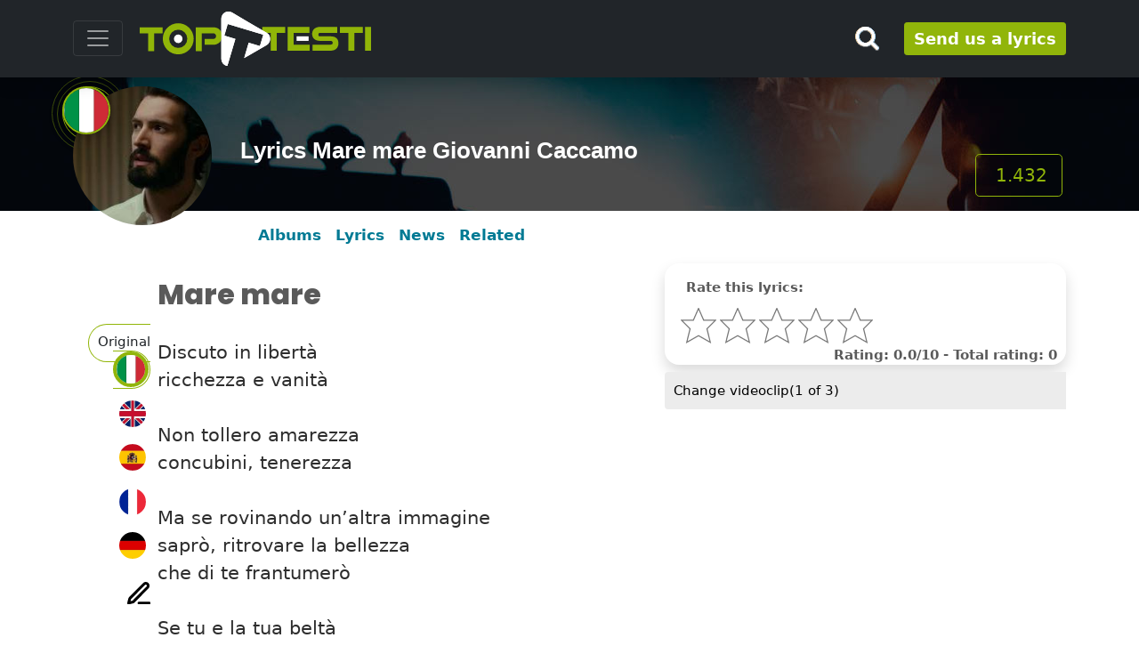

--- FILE ---
content_type: text/html;charset=UTF-8
request_url: https://www.toptesti.com/text_mare_mare_giovanni_caccamo_930887
body_size: 14856
content:
  






       
      
<!doctype html>          

<html lang="en">
<head>                



 
<meta http-equiv="Content-Type" content="text/html; charset=UTF-8">
<meta name="viewport" content="width=device-width, initial-scale=1">
<meta name="robots" content="all">
<meta name="robots" content="index, follow">
<meta name="author" content="">

<!-- Bootstrap core CSS -->
<!--link rel="preconnect" href="https://fonts.gstatic.com">
<link href="https://fonts.googleapis.com/css2?family=Poppins:wght@400;800&display=swap" rel="stylesheet"-->    
<link href="/css/poppins.css" rel="stylesheet">
<link href="/assets/dist/css/bootstrap.min.css" rel="stylesheet">
<link href="/css/toptesti.css" rel="stylesheet">
<link href="/css/modalsearch.css" rel="stylesheet">

<script src="https://kit.fontawesome.com/a0463ee79d.js" crossorigin="anonymous"></script>

<!-- favicon -->
	<link rel="apple-touch-icon" sizes="57x57" href="/images/favicon/apple-icon-57x57.png">
	<link rel="apple-touch-icon" sizes="60x60" href="/images/favicon/apple-icon-60x60.png">
	<link rel="apple-touch-icon" sizes="72x72" href="/images/favicon/apple-icon-72x72.png">
	<link rel="apple-touch-icon" sizes="76x76" href="/images/favicon/apple-icon-76x76.png">
	<link rel="apple-touch-icon" sizes="114x114" href="/images/favicon/apple-icon-114x114.png">
	<link rel="apple-touch-icon" sizes="120x120" href="/images/favicon/apple-icon-120x120.png">
	<link rel="apple-touch-icon" sizes="144x144" href="/images/favicon/apple-icon-144x144.png">
	<link rel="apple-touch-icon" sizes="152x152" href="/images/favicon/apple-icon-152x152.png">
	<link rel="apple-touch-icon" sizes="180x180" href="/images/favicon/apple-icon-180x180.png">
	<link rel="icon" type="image/png" sizes="192x192"  href="/images/favicon/android-icon-192x192.png">
	<link rel="icon" type="image/png" sizes="32x32" href="/images/favicon/favicon-32x32.png">
	<link rel="icon" type="image/png" sizes="96x96" href="/images/favicon/favicon-96x96.png">
	<link rel="icon" type="image/png" sizes="16x16" href="/images/favicon/favicon-16x16.png">
	<link rel="manifest" href="/images/favicon/manifest.json">
	<meta name="msapplication-TileColor" content="#ffffff">
	<meta name="msapplication-TileImage" content="/images/favicon/ms-icon-144x144.png">
	<meta name="theme-color" content="#ffffff"> 
<!-- favicon -->
 
 <script async src="https://pagead2.googlesyndication.com/pagead/js/adsbygoogle.js?client=ca-pub-9767942481093227"  crossorigin="anonymous"></script>
 <script>
    (adsbygoogle=window.adsbygoogle||[]).pauseAdRequest=1;
</script> 
     
     
  
      
 



  <script async src="//clickiocmp.com/t/consent_221008.js"></script>







  
 

<script async src="https://www.googletagmanager.com/gtag/js?id=G-MRRSP2SV4T"></script>
<script>
  window.dataLayer = window.dataLayer || [];
  function gtag(){dataLayer.push(arguments);}
  gtag('js', new Date());

  gtag('config', 'G-MRRSP2SV4T');
</script>



 
 
    
<title>Lyrics Mare mare of Giovanni Caccamo</title>
<meta name="description" content="The lyrics and the videoclip of the song Mare mare of Giovanni Caccamo: Non tollero amarezza concubini, tenerezza."> 






  <meta property="og:type" content="music.song"> 





<meta property="fb:app_id" content="1730293020546770">
<meta property="og:site_name" content="https://www.toptesti.com">
<meta property="og:description" content="The lyrics and the videoclip of the song Mare mare of Giovanni Caccamo: Non tollero amarezza concubini, tenerezza.">
<meta property="og:title" content="Lyrics Mare mare of Giovanni Caccamo">
<meta property="og:url" content="https://www.toptesti.com/text_mare_mare_giovanni_caccamo_930887">
<meta property="og:image" content="https://www.toptesti.com/images/artisti/37045.jpg">

<!-- START: Twitter metatag -->
<meta name="twitter:card" content="summary">
<meta name="twitter:site" content="https://www.toptesti.com">
<meta name="twitter:url" content="https://www.toptesti.com/text_mare_mare_giovanni_caccamo_930887">
<meta name="twitter:title" content="Lyrics Mare mare of Giovanni Caccamo">
<meta name="twitter:description" content="The lyrics and the videoclip of the song Mare mare of Giovanni Caccamo: Non tollero amarezza concubini, tenerezza.">
<meta name="twitter:image" content="https://www.toptesti.com/images/artisti/37045.jpg">
<meta name="twitter:domain" content="https://www.toptesti.com/text_mare_mare_giovanni_caccamo_930887">
<!-- END: Twitter metatag --> 
<link rel="canonical" href="https://www.toptesti.com/text_mare_mare_giovanni_caccamo_930887">


<script type="application/ld+json">
{
    "@context": "http://schema.org",
    "@type": "MusicComposition",
    "@id": "https://www.toptesti.com/text_mare_mare_giovanni_caccamo_930887",
    "name": "Mare mare",
    "description": "Lyrics Mare mare of Giovanni Caccamo",
    "lyricist": [
        {
            "@type": "Person",
            "name": "Giovanni Caccamo",
            "@id": "https://www.toptesti.com/albums-giovanni-caccamo-37045"
        }
    ]
  
    ,"lyrics": {
      "@type": "CreativeWork"
    }
  
  
}
</script>  


<script> 

var iframe1='<iframe id="player1" src="https://www.youtube.com/embed/GmsfGMzWpPw?enablejsapi=1&rel=0&showinfo=0&key=AIzaSyAxWN7gqJa2OpNWfeT__wedx5NOHPrp5kM" allow="autoplay">'+
	       '</iframe>';

var iframe2='<iframe id="player2" src="https://www.youtube.com/embed/zfxdkaKbI_g?enablejsapi=1&rel=0&showinfo=0&key=AIzaSyAxWN7gqJa2OpNWfeT__wedx5NOHPrp5kM" allow="autoplay">'+
	       '</iframe>';

var iframe3='<iframe id="player3" src="https://www.youtube.com/embed/5_Rlr-TH1pQ?enablejsapi=1&rel=0&showinfo=0&key=AIzaSyAxWN7gqJa2OpNWfeT__wedx5NOHPrp5kM" allow="autoplay">'+
	       '</iframe>';


</script>


</head>
<body>   
<div class="fluid-container"> 
<span class="position-absolute trigger"></span>
<header> 
    <div class="navbar navbar-dark bg-dark shadow  fixed-top ">
      <div class="container">
        <button class="navbar-toggler collapsed" type="button" data-bs-toggle="collapse" data-bs-target="#navbarHeader" aria-controls="navbarHeader" aria-expanded="false" aria-label="Toggle navigation"> <span class="navbar-toggler-icon"></span> </button>
        <div class="col-7 col-xl-8 text-left">
           <a href="/" class="navbar-brand d-flex align-items-center"> 
             <img src="/images/lingue/logo_en.svg" class="img-fluid" alt="https://www.toptesti.com" title="https://www.toptesti.com" > 
           </a>
        </div>
        <div class="col-md-3 col-2 d-flex justify-content-end align-items-center">  
            <button type="button" class="navbar-toggle cerca" data-bs-toggle="modal" data-bs-target="#nav-modal"> 
              <!--i class="fas fa-search fa-2x" aria-hidden="true"></i--> 
               <img src="/images/lente_piccola.png" class="img-fluid">
             </button>
           <a class="btn btn-sm btn-outline-secondary d-none d-md-block" style="font-size: large;font-weight: 700;line-height: 15px; padding: 10px;" href="/jsp/utenti/inviotesto.jsp" title="Send us a lyrics">
             Send us a lyrics
           </a> 
       </div>
       </div>
        <div class="bg-dark collapse" id="navbarHeader" style="width: 100%">
      <div class="container">
        <div class="row">
          <div class="col-sm-12">
              <div class="list-group">
	              
		    <a href="/news" class="list-group-item list-group-item-action" title="News from the music's world">News from the music's world</a>

		  <a href="/jsp/artisticommunity.jsp" class="list-group-item list-group-item-action" title="The lyrics of the emerging artists">
		     The lyrics of the emerging artists
		  </a>
			</div>
     
          </div>
        </div>
      </div>
    </div>
    </div>
    </header>   
</div>

   
  
  <div class="top-artisti " style="background-image:url('/images/ban-artista.jpg'); color:#fff;">
  <div class="container position-relative">
      <div class="row">
      <div class="img-artista">
          <img src="/images/artisti/37045.jpg" class="img-fluid rounded-circle" style="position:relative; z-index: 1" alt="Giovanni Caccamo" title="Giovanni Caccamo">
          
           <img src="/images/bandiere/it.jpg" class="img-fluid rounded-circle bandiera-artista" alt="">
           <img src="/images/cerchioNazionalita.png" class="mg-fluid onda-radio" alt=""> 
          
           
           <img src="/images/oro.png" class="mg-fluid oro" alt=""> 
        </div>
          
        
        <div class="cont-menu-artista">
              <div class="row align-items-md-center align-items-end" style="height: 100%;">
                   <div class="col-md-9 pt-3  text-md-left">
                       <h1 class="tit">Lyrics Mare mare Giovanni Caccamo</h1>
                        
                        
                        
                        
                   </div>
                   <div class="col-md-3 d-none d-md-block mt-xl-3">
                        <span class="mt-xl-5 mt-2 float-end btn-lg btn-visualizzazioni mx-lg-1"><i class="fas fa-eye" aria-hidden="true"></i>&nbsp;1.432</span>
                   </div>
              </div>
        </div>
        
      </div>
    </div>
  <br>
</div>
  
  
  <!--- menu scrollabile da mobile per gli artisti -->
 <div class="container">
    <div class="nav-scroller py-2 pb-4">
      <nav class="nav d-flex justify-content-left nav-artista"> 
          <a class="p-2 link-secondary nav-link " href="/albums-giovanni-caccamo-37045">Albums</a> 
          <a class="p-2 link-secondary nav-link " href="/lyrics_giovanni_caccamo_37045">Lyrics</a>
           
          
            <a class="p-2 link-secondary nav-link" href="#news">News</a>
           
          
            <a class="p-2 link-secondary nav-link" href="#artisti-correlati">Related</a> </nav>
          
    </div>
  </div>


<div class="d-block d-sm-none">

<!-- Mobile320x100 -->
<ins class="adsbygoogle"
style="display:inline-block;width:100%;max-height:100px; height:100px;"
data-full-width-responsive="true"
data-ad-client="ca-pub-9767942481093227"
data-ad-slot="6600330010">
</ins>
<script>
(adsbygoogle = window.adsbygoogle || []).push({});
</script>


</div>   
  
   

<!--div class="clever-core-ads"></div-->

<div class="container pb-5 canz">
  <div class="row">
    
    <div class="col-md-1 mt-0 mt-md-5">
      <div class="position-sticky" style="top: 4rem;">
            
        <ul class="position-sticky list-group traduzioni mt-0 mt-md-4">
          
          <li class="list-group-item">
              <span class="linguaOriginal">Original 
              <a class="attiva origi" href="javascript:ripristinaTesto()" id="originalFlag">
                <img src="/images/bandiere/it.jpg" class="img-fluid rounded-circle bandiera" alt="it">
              </a>
              </span>
          </li>
          
          
          <li class="list-group-item">
              <a href="javascript: traduciTesto('930887','it','en','en')">
                 <img id="enFlag" src="/images/bandiere/en.jpg" class="img-fluid rounded-circle bandiera" alt="en">
              </a>
          </li>
           
          <li class="list-group-item">
              <a href="javascript: traduciTesto('930887','it','es','en')">
                 <img id="esFlag" src="/images/bandiere/es.jpg" class="img-fluid rounded-circle bandiera" alt="es">
              </a>
          </li>
           
          <li class="list-group-item">
              <a href="javascript: traduciTesto('930887','it','fr','en')">
                 <img id="frFlag" src="/images/bandiere/fr.jpg" class="img-fluid rounded-circle bandiera" alt="fr">
              </a>
          </li>
           
          <li class="list-group-item">
              <a href="javascript: traduciTesto('930887','it','de','en')">
                 <img id="deFlag" src="/images/bandiere/de.jpg" class="img-fluid rounded-circle bandiera" alt="de">
              </a>
          </li>
           
          
          
          <li class="pt-3 list-group-item d-none d-sm-block">
              <a href="Javascript:correggiTesto()">
	                       <img src="/images/matita.svg" class="img-fluid" alt="This lyrics is incorrect? i correct it !!" title="This lyrics is incorrect? i correct it !!">
              </a>
          </li>          
	        
        </ul>
          
      </div> 
    </div>  
       
    <div id="video" class=" col-md-5 order-1 order-md-3" style="position: sticky; top:3.5rem;">
       <div class="card shadow news m-0 p-3 pb-3 d-none d-md-block" style="position: relative">
           <span class="verde px-2" id="graziePerIlVoto" style="position: absolute; right: 2px; top: 0px;"></span>
            <div class="px-2"><strong>Rate this lyrics:</strong></div>
            <div style="width: 70%">
               <input required id="rateit" type="number">
            </div>
                
            <div style="position: absolute; right: 10px; bottom: 0px">
               <strong>
	               Rating: 0.0/10 - 
	               Total rating: 0
               </strong>
             </div>
       </div>
       
       <div class="position-sticky" style="top: 3.5rem">
        <div class="pt-0 pt-md-2">
          <ul class="info-video list-group list-group-horizontal" style="background: white;list-style: none;">
            <li class="list-group-item" id="elem-hidd">
                  
               <div style="margin: 10px;">
                 <a href="javascript:cambiaVideo()" title="Change videoclip" style="color: black">
                   <i class="fa fa-exchange" aria-hidden="true"></i> Change videoclip(<span id="numVideoAttivo">1</span> of 3)
                  </a>
               </div>
               
            </li>
            <li class="list-group-item d-block d-sm-none">
              <button id="nascondi-video" style="margin: 10px;" class="nsvideo btn btn-sm btn-outline-secondary"><i class="fa fa-video-camera" aria-hidden="true"></i> <span id="telecameraVideo">Show video</span></button>
            </li>
          </ul>  
        </div>   
        <div>   
        
        
	          
          <div id="divYoutube1" class="videoWrapper" style=""></div>
	    
	            
          <div id="divYoutube2" class="videoWrapper" style="display: none"></div>
	    
	            
          <div id="divYoutube3" class="videoWrapper" style="display: none"></div>
	    
	    
        
           
          <div class="d-none d-md-block">
            <div class="row pt-2"> 
              <div class="col-md-3 col-4">
                <img id="imgAlbum0" src="/images/albums/37045/14082.jpg" class="img-fluid" alt="The lyrics MARE MARE of GIOVANNI CACCAMO is also present in the album Qui per te (2015)" title="The lyrics MARE MARE of GIOVANNI CACCAMO is also present in the album Qui per te (2015)">
              </div>
              <div class="col-md-9 col-8 d-flex align-items-center text-uppercase">
                <div>
                  <h3 class="titolo-album text-uppercase" id="nomeAlbum0">Qui per te</h3>
                  <span id="annoAlbum0">2015</span>
                </div>
              </div>
            </div>
            <div class="card-body">
              <div class="row">
                <div class="col-md-12 testi-album line">
                  <ul class="list-group" id="testiAlbums">
                    
                      <li class="list-group-item">
                        <span>01.</span> 
                        <a href="/text_distante_nel_tempo_giovanni_caccamo_930884">Distante nel tempo</a>
                      </li>
                    
                      <li class="list-group-item">
                        <span>02.</span> 
                        <a href="/text_ritornero_da_te_giovanni_caccamo_928698">Ritornerò da te</a>
                      </li>
                    
                      <li class="list-group-item">
                        <span>03.</span> 
                        <a href="/text_qui_per_te_giovanni_caccamo_930892">Qui per te</a>
                      </li>
                    
                      <li class="list-group-item">
                        <span>04.</span> 
                        <a href="/text_oltre_lestasi_giovanni_caccamo_930890">Oltre l'estasi</a>
                      </li>
                    
                      <li class="list-group-item">
                        <span>05.</span> 
                        <a href="/text_il_mondo_non_mi_basta_giovanni_caccamo_930886">Il mondo non mi basta</a>
                      </li>
                    
                      <li class="list-group-item">
                        <span>06.</span> 
                        <a href="/text_nel_fango_giovanni_caccamo_930889">Nel fango</a>
                      </li>
                    
                      <li class="list-group-item">
                        <span>07.</span> 
                        <a href="/text_distante_dal_tempo_giovanni_caccamo_933236">Distante dal tempo</a>
                      </li>
                    
                      <li class="list-group-item">
                        <span>08.</span> 
                        <a href="/text_piove_giovanni_caccamo_930891">Piove</a>
                      </li>
                    
                      <li class="list-group-item">
                        <span>09.</span> 
                        <a href="/text_fuori_da_qui_giovanni_caccamo_930885">Fuori da qui</a>
                      </li>
                    
                      <li class="list-group-item">
                        <span>10.</span> 
                        <a href="/text_mezze_verita_giovanni_caccamo_930888">Mezze verità</a>
                      </li>
                    
                      <li class="list-group-item">
                        <span>11.</span> 
                        <a href="/text_mare_mare_giovanni_caccamo_930887">Mare mare</a>
                      </li>
                    
                      <li class="list-group-item">
                        <span>12.</span> 
                        <a href="/text_satelliti_nellaria_giovanni_caccamo_930893">Satelliti nell'aria</a>
                      </li>
                     
  
                  </ul>  
                </div>   
              </div>
               
            </div> 
          </div>
          
          
         
        </div>
      </div> 
    </div> 
     
     
    <div class="col-md-6 order-2 pt-3 order-md-1 originale">
      <h2 class="titolo-canzone" id="titoloOriginale">Mare mare</h2>
      <div class="titolo-canzone" id="titoloTradotto"></div>
      <!-- strong class="verde">Giovanni Caccamo</strong--> 
      <br>
      
        <p class="testo" id="testoOriginale">Discuto in libertà<br>ricchezza e vanità<br><br>Non tollero amarezza<br>concubini, tenerezza<br><br>Ma se rovinando un’altra immagine<br>saprò, ritrovare la bellezza<br>che di te frantumerò<br><br>Se tu e la tua beltà<br>aveste riabbracciato<br>senza me l’eredità<br>sarei rimasto qui con te <br><br>Ma se rovinando un’altra immagine <br>saprò, ritrovare la bellezza<br>che di te frantumerò<br><br>Mare mare mare quando tornerà natale<br>sentimento della mente che ti ascolta indifferente<br>Mare mare mare se mi ami puoi restare<br>tutto il tempo che mi serve per travolgerti la mente<br><br>Non trovo la metà<br>del tuo ricordo avverso<br><br>che cos’è l’eternità<br>se tu non sei vicino a me <br><br>Ma se rovinando un’altra immagine<br>saprò, ritrovare la bellezza<br>che di te frantumerò <br><br>Mare mare mare quando tornerà natale<br>sentimento della mente che ti ascolta indifferente<br>Mare mare mare se mi ami puoi restare<br>tutto il tempo che mi serve per travolgerti la mente<br><br>Sedevi accanto a me<br>sorpresi lei con te <br>così in un attimo<br>sparai al suo cuore<br><br>Mare mare mare quando tornerà natale<br>sentimento della mente che ti ascolta indifferente<br>Mare mare mare se mi ami puoi restare<br>tutto il tempo che mi serve per travolgerti la mente </p>
	<div id="formTestoCorretto">
	            <div class="fw-bold fs-5">Thank you because you correct this lyrics</div>
		        





	 
	<div class="inputContainer">
	<form name="invio" method="post">
		   <input type='hidden' name='azione' id='azione' value='2'>
		   <input type='hidden' name='idTesto' id='idTesto' value='930887'>
		   <input type='hidden' name='idArtista' id='idArtista' value='37045'>
	 <div class="row">
	        <div class="col-md-6">
	          <label class="form-label" for="artista">artist*</label>
	          <input type="text" class="form-control" name="artista" id="artista" value="Giovanni Caccamo" disabled required>
	        </div>
	        <div class="col-md-6">
	          <label class="form-label" for="titolo">title*</label>
	          <input type="text" class="form-control" name="titolo" id="titolo" value="Mare mare" disabled required >
	        </div>
	        <div class="col-md-12">
	          <label class="form-label" for="email">email*</label>
	          <input class="form-control" type="text" name="email" id="email" required="required" value="">
	        </div>
	        <div class="col-md-12"> 
		          <label class="mt-1" for="newsletter">sign me up for the newsletter</label>
		          <input class="form-check-input" type="checkbox" id="newsletter" checked="checked">
	       </div>
           <div class="col-md-12">
	          <span id="esito" style="color:red;margin-left: 175px"></span>
	         </div>
	         <div class="col-md-12">
	          <label class="form-label" for="testo">lyrics*</label>
	           <textarea class="form-control" name="testo" id="testo" rows="30" required="required">Discuto in libertà
ricchezza e vanità

Non tollero amarezza
concubini, tenerezza

Ma se rovinando un’altra immagine
saprò, ritrovare la bellezza
che di te frantumerò

Se tu e la tua beltà
aveste riabbracciato
senza me l’eredità
sarei rimasto qui con te 

Ma se rovinando un’altra immagine 
saprò, ritrovare la bellezza
che di te frantumerò

Mare mare mare quando tornerà natale
sentimento della mente che ti ascolta indifferente
Mare mare mare se mi ami puoi restare
tutto il tempo che mi serve per travolgerti la mente

Non trovo la metà
del tuo ricordo avverso

che cos’è l’eternità
se tu non sei vicino a me 

Ma se rovinando un’altra immagine
saprò, ritrovare la bellezza
che di te frantumerò 

Mare mare mare quando tornerà natale
sentimento della mente che ti ascolta indifferente
Mare mare mare se mi ami puoi restare
tutto il tempo che mi serve per travolgerti la mente

Sedevi accanto a me
sorpresi lei con te 
così in un attimo
sparai al suo cuore

Mare mare mare quando tornerà natale
sentimento della mente che ti ascolta indifferente
Mare mare mare se mi ami puoi restare
tutto il tempo che mi serve per travolgerti la mente </textarea>
	           <span class="pull-right" style="color:red; font-weight: bold;" id="graziePerIlTesto"></span>  
	        </div>
	        <div class="col-md-12">
		       <div style="clear:both">&nbsp;</div>
		         <button type="button" class="btn btn-sm btn-outline-secondary d-none d-md-block" id="invioTestoButton">Send lyrics</button> 
		    		       
		        <span id="lingua" style="visibility: hidden">it</span>
	       </div>
     </div>
	</form> 
</div>
	 </div>
	
	<div id="testoTradotto"></div>
         
       
    </div> 
  </div>                      
                  

	<!-- GoogleReattiva -->
<ins class="adsbygoogle"
     style="display:block"
     data-ad-client="ca-pub-9767942481093227"
     data-ad-slot="8625039610"
     data-ad-format="auto">
</ins>
<script>
(adsbygoogle = window.adsbygoogle || []).push({});
</script>
 
</div>
 



<section>
    <div class="container pt-1 pb-1">
	      <div class="row">
	        
	      <div class="col-md-8">
	        <div class="row p-1">
		       
	        </div> 
            
            <div class="row mt-2 p-2" style="border:1px solid #91B508;">
               <input type='hidden' name='idTesto' id='idTesto' value='930887'>
		        <div class="col-md-12">
		           <h3 class="intestazione">Leave a comment to the song</h3>
		        </div>
		        <div class="col-md-6 pt-0">
		          <label class="form-label" for="nomeUtenteCommento">Your name*</label>
		          <input type="text" class="form-control" id="nomeUtenteCommento" required>
		        </div>
		        <div class="col-md-6 pt-0">
		          <label class="form-label" for="emailCommento">Email(You will not be displayed)*</label>
		          <input type="text" class="form-control" id="emailCommento" required>
			    </div>
		        <div class="col-md-12">
		          <label class="form-label" for="testoCommento">Your comment*</label>
		          <input class="form-control" type="text" id="testoCommento" required>
		        </div>
	   	        <div class="col-md-3 btn-group mt-3"> 
			        <button type="button" class="btn btn-sm btn-outline-secondary" id="inviaCommentoButton">Send comment</button>
			        <div style="color:red; font-weight: bold; margin-left: 10px" id="graziePerIlCommento"></div>
		        </div>
   	        </div>
	        
	        
        </div>
	      
	        <div class="col-lg-4 col-md-6">
	            <div class="position-sticky text-center" style="top: 7rem;"> 
	            
		   			 <!-- GoogleReattiva -->
<ins class="adsbygoogle"
     style="display:block"
     data-ad-client="ca-pub-9767942481093227"
     data-ad-slot="8625039610"
     data-ad-format="auto">
</ins>
<script>
(adsbygoogle = window.adsbygoogle || []).push({});
</script>
			     
	            </div>
	        </div>
	       
	     </div>
    </div>
</section>
	


  
 


 <div class="text-center">
	<!-- GoogleReattiva -->
<ins class="adsbygoogle"
     style="display:block"
     data-ad-client="ca-pub-9767942481093227"
     data-ad-slot="8625039610"
     data-ad-format="auto">
</ins>
<script>
(adsbygoogle = window.adsbygoogle || []).push({});
</script>
	</div>
 




  <div class="container pt-2 pb-2" id="artisti-correlati">
  <div class="pt-5"></div>
  <h2 class="intestazione">Related artists</h2>
  <div class="row text-center">

	
	 <div class="col-6 col-lg-2 col-md-3 col-sm-4 p-4">
	    <a href="https://www.toptesti.com/albums-mirco-menna-29989">
    	 <img src="https://www.toptesti.com/images/artisti/29989.jpg" class="artista-round img-fluid rounded-circle shadow" alt="Mirco Menna" title="Mirco Menna">
           Mirco Menna
	     </a>
	 </div>
	   
	
	 <div class="col-6 col-lg-2 col-md-3 col-sm-4 p-4">
	    <a href="https://www.toptesti.com/albums-max-de-lorenzis-60449">
    	 <img src="https://www.toptesti.com/images/artisti/60449.jpg" class="artista-round img-fluid rounded-circle shadow" alt="Max De Lorenzis" title="Max De Lorenzis">
           Max De Lorenzis
	     </a>
	 </div>
	   
	
	 <div class="col-6 col-lg-2 col-md-3 col-sm-4 p-4">
	    <a href="https://www.toptesti.com/albums-bandicoot-33378">
    	 <img src="https://www.toptesti.com/images/artisti/33378.jpg" class="artista-round img-fluid rounded-circle shadow" alt="Bandicoot" title="Bandicoot">
           Bandicoot
	     </a>
	 </div>
	   
	
	 <div class="col-6 col-lg-2 col-md-3 col-sm-4 p-4">
	    <a href="https://www.toptesti.com/albums-harddiskaunt-26568">
    	 <img src="https://www.toptesti.com/images/artisti/26568.jpg" class="artista-round img-fluid rounded-circle shadow" alt="Harddiskaunt" title="Harddiskaunt">
           Harddiskaunt
	     </a>
	 </div>
	   
	
	 <div class="col-6 col-lg-2 col-md-3 col-sm-4 p-4">
	    <a href="https://www.toptesti.com/albums-francesco-rapetti-25686">
    	 <img src="https://www.toptesti.com/images/artisti/25686.jpg" class="artista-round img-fluid rounded-circle shadow" alt="Francesco Rapetti" title="Francesco Rapetti">
           Francesco Rapetti
	     </a>
	 </div>
	   
	
	 <div class="col-6 col-lg-2 col-md-3 col-sm-4 p-4">
	    <a href="https://www.toptesti.com/albums-iosonouncane-41028">
    	 <img src="https://www.toptesti.com/images/artisti/41028.jpg" class="artista-round img-fluid rounded-circle shadow" alt="Iosonouncane" title="Iosonouncane">
           Iosonouncane
	     </a>
	 </div>
	   
	
	 <div class="col-6 col-lg-2 col-md-3 col-sm-4 p-4">
	    <a href="https://www.toptesti.com/albums-sanremo-1954-28861">
    	 <img src="https://www.toptesti.com/images/artisti/28861.jpg" class="artista-round img-fluid rounded-circle shadow" alt="Sanremo 1954" title="Sanremo 1954">
           Sanremo 1954
	     </a>
	 </div>
	   
	
	 <div class="col-6 col-lg-2 col-md-3 col-sm-4 p-4">
	    <a href="https://www.toptesti.com/albums-zatta-60616">
    	 <img src="https://www.toptesti.com/images/artisti/60616.jpg" class="artista-round img-fluid rounded-circle shadow" alt="Zatta" title="Zatta">
           Zatta
	     </a>
	 </div>
	   
	
	 <div class="col-6 col-lg-2 col-md-3 col-sm-4 p-4">
	    <a href="https://www.toptesti.com/albums-street-clerks-40784">
    	 <img src="https://www.toptesti.com/images/artisti/40784.jpg" class="artista-round img-fluid rounded-circle shadow" alt="Street Clerks" title="Street Clerks">
           Street Clerks
	     </a>
	 </div>
	   
	
	 <div class="col-6 col-lg-2 col-md-3 col-sm-4 p-4">
	    <a href="https://www.toptesti.com/albums-dellai-53828">
    	 <img src="https://www.toptesti.com/images/artisti/53828.jpg" class="artista-round img-fluid rounded-circle shadow" alt="Dellai" title="Dellai">
           Dellai
	     </a>
	 </div>
	   
	
	 <div class="col-6 col-lg-2 col-md-3 col-sm-4 p-4">
	    <a href="https://www.toptesti.com/albums-pretty-solero-53749">
    	 <img src="https://www.toptesti.com/images/artisti/53749.jpg" class="artista-round img-fluid rounded-circle shadow" alt="Pretty Solero" title="Pretty Solero">
           Pretty Solero
	     </a>
	 </div>
	   
	
	 <div class="col-6 col-lg-2 col-md-3 col-sm-4 p-4">
	    <a href="https://www.toptesti.com/albums-giordana-angi-30725">
    	 <img src="https://www.toptesti.com/images/artisti/30725.jpg" class="artista-round img-fluid rounded-circle shadow" alt="Giordana Angi" title="Giordana Angi">
           Giordana Angi
	     </a>
	 </div>
	   
	
</div>
</div>



 
 


<section>
  

    
     <div class="container pt-5 pb-5">
      <div class="row">
        <div class="col-lg-8">
           <h2 class="intestazione">News from the music's world</h2>
           <div class="row full-height">
              
	            <div class="col-lg-4 col-md-6 full-height-item">
	              <div class="card news shadow"> <img src="/images/news/1526.jpg" alt="" class="img-fluid">
	                <div class="card-body">
	                  <h3><a href="/news/news-brian-may-of-queen-and-his-connection-with-nasa-1526">Brian May of Queen and His Connection with NASA</a></h3>
	                  <div class="d-flex justify-content-between align-items-center">
		                    
		                    <div class="btn-group">
		                      <a href="/albums-queen-13451" class="btn btn-outline-secondary" title="Queen">
		                         Queen
		                      </a>
		                    </div>
		                    
		                    <small class="text-muted">25/09/2023</small> 
	                  </div>
	                  <br>
	                  <p class="card-text">In the realm of rock 'n' roll, there are few names as iconic as Queen, and within the Queen pantheon, Brian May stands out not only as a legendary guitarist but also as an astrophysicist with a profound connection to NASA.</p>
	                  
	                    
	                    
	                </div>
	              </div> 
	            </div>
	             
              
	            <div class="col-lg-4 col-md-6 full-height-item">
	              <div class="card news shadow"> <img src="/images/news/1512.jpg" alt="" class="img-fluid">
	                <div class="card-body">
	                  <h3><a href="/news/news-hip-hop-turns-50-celebrating-half-a-century-of-cultural-influence-1512">Hip-Hop Turns 50: Celebrating Half a Century of Cultural Influence</a></h3>
	                  <div class="d-flex justify-content-between align-items-center">
		                    
		                    <div class="btn-group">
		                      <a href="/albums-2pac-79" class="btn btn-outline-secondary" title="2Pac">
		                         2Pac
		                      </a>
		                    </div>
		                    
		                    <small class="text-muted">12/09/2023</small> 
	                  </div>
	                  <br>
	                  <p class="card-text">Hip-hop, one of the most influential cultural movements of the 20th and 21st centuries, has recently reached a significant milestone - it's turning 50 years old.</p>
	                  
	                    
	                    
	                </div>
	              </div> 
	            </div>
	             
              
	            <div class="col-lg-4 col-md-6 full-height-item">
	              <div class="card news shadow"> <img src="/images/news/1301.jpg" alt="" class="img-fluid">
	                <div class="card-body">
	                  <h3><a href="/news/news-coachella-here-we-are-1301">Coachella here we are</a></h3>
	                  <div class="d-flex justify-content-between align-items-center">
		                    
		                    <div class="btn-group">
		                      <a href="/albums-swedish-house-mafia-30040" class="btn btn-outline-secondary" title="Swedish House Mafia">
		                         Swedish House Mafia
		                      </a>
		                    </div>
		                    
		                    <small class="text-muted">15/04/2022</small> 
	                  </div>
	                  <br>
	                  <p class="card-text">Coachella Festival 2022: here we are. In two days the doors of one of the most anticipated musical events of the year will open, even more so after the last two years in which for very obvious reasons the live music sector has suffered a very important setback.</p>
	                  
	                    
	                    
	                </div>
	              </div> 
	            </div>
	            
	                  <!-- GoogleReattiva -->
<ins class="adsbygoogle"
     style="display:block"
     data-ad-client="ca-pub-9767942481093227"
     data-ad-slot="8625039610"
     data-ad-format="auto">
</ins>
<script>
(adsbygoogle = window.adsbygoogle || []).push({});
</script>
				 
              
	            <div class="col-lg-4 col-md-6 full-height-item">
	              <div class="card news shadow"> <img src="/images/news/1290.jpg" alt="" class="img-fluid">
	                <div class="card-body">
	                  <h3><a href="/news/news-grammy-2022-the-winners-1290">Grammy 2022: the winners</a></h3>
	                  <div class="d-flex justify-content-between align-items-center">
		                    
		                    <div class="btn-group">
		                      <a href="/albums-jon-batiste-54808" class="btn btn-outline-secondary" title="Jon Batiste">
		                         Jon Batiste
		                      </a>
		                    </div>
		                    
		                    <small class="text-muted">05/04/2022</small> 
	                  </div>
	                  <br>
	                  <p class="card-text">The 2022 Grammy Awards were the chronicle of an announced triumph: Jon Baptiste collected 11 nominations and won 5 Grammys, defeating all opponents. This was also the year of the very young Olivia Rodrigo, who managed to take home 3 Grammys, including the the best new artist.</p>
	                  
	                    
	                    
	                </div>
	              </div> 
	            </div>
	             
              
	            <div class="col-lg-4 col-md-6 full-height-item">
	              <div class="card news shadow"> <img src="/images/news/1279.jpg" alt="" class="img-fluid">
	                <div class="card-body">
	                  <h3><a href="/news/news-we---the-new-album-of-arcade-fire-1279">"We" - The new album of Arcade Fire</a></h3>
	                  <div class="d-flex justify-content-between align-items-center">
		                    
		                    <div class="btn-group">
		                      <a href="/albums-arcade-fire-15939" class="btn btn-outline-secondary" title="Arcade Fire">
		                         Arcade Fire
		                      </a>
		                    </div>
		                    
		                    <small class="text-muted">22/03/2022</small> 
	                  </div>
	                  <br>
	                  <p class="card-text">Here is finally some good news, the Arcade Fire have finally revealed the title and release date of their new album, 5 years after the last one. For the fan of the group it has been a time that seemed eternal,</p>
	                  
	                    
	                    
	                </div>
	              </div> 
	            </div>
	             
              
	            <div class="col-lg-4 col-md-6 full-height-item">
	              <div class="card news shadow"> <img src="/images/news/1230.jpg" alt="" class="img-fluid">
	                <div class="card-body">
	                  <h3><a href="/news/news-i-know-you-know-me-the-masterpiece-of-caroline-spence-and-matt-berninger-1230">"I know you know me" the masterpiece of Caroline Spence and Matt Berninger</a></h3>
	                  <div class="d-flex justify-content-between align-items-center">
		                    
		                    <div class="btn-group">
		                      <a href="/albums-caroline-spence-58171" class="btn btn-outline-secondary" title="Caroline Spence">
		                         Caroline Spence
		                      </a>
		                    </div>
		                    
		                    <small class="text-muted">08/02/2022</small> 
	                  </div>
	                  <br>
	                  <p class="card-text">Do we want to define "I know you know me" a masterpiece? Yes, without a shadow of a doubt for at least two reasons. The first and most evident are the artists who interpret it: Caroline Spence and Matt Berninger, second for the deep and poetic text.</p>
	                  
	                    
	                    
	                </div>
	              </div> 
	            </div>
	             
              
	            <div class="col-lg-4 col-md-6 full-height-item">
	              <div class="card news shadow"> <img src="/images/news/1212.jpg" alt="" class="img-fluid">
	                <div class="card-body">
	                  <h3><a href="/news/news-fugees-cancel-their-reunion-1212">Fugees cancel their Reunion</a></h3>
	                  <div class="d-flex justify-content-between align-items-center">
		                    
		                    <div class="btn-group">
		                      <a href="/albums-fugees-6896" class="btn btn-outline-secondary" title="Fugees">
		                         Fugees
		                      </a>
		                    </div>
		                    
		                    <small class="text-muted">26/01/2022</small> 
	                  </div>
	                  <br>
	                  <p class="card-text">My favorite group when I was just a teenager were the Fugees, thanks to them a certain curiosity about english language was born in me. I wanted to know and understand the lyrics of their songs, it wasn't enough for me to be carried away exclusively by their beautiful music.</p>
	                  
	                    
	                    
	                </div>
	              </div> 
	            </div>
	             
              
	            <div class="col-lg-4 col-md-6 full-height-item">
	              <div class="card news shadow"> <img src="/images/news/1184.jpg" alt="" class="img-fluid">
	                <div class="card-body">
	                  <h3><a href="/news/news-when-im-gone-the-single-by-alesso-and-katy-perry-1184">When I'm gone the single by Alesso and Katy Perry</a></h3>
	                  <div class="d-flex justify-content-between align-items-center">
		                    
		                    <div class="btn-group">
		                      <a href="/albums-alesso-35894" class="btn btn-outline-secondary" title="Alesso">
		                         Alesso
		                      </a>
		                    </div>
		                    
		                    <small class="text-muted">30/12/2021</small> 
	                  </div>
	                  <br>
	                  <p class="card-text">Sweden and the United States are two countries far from each other, thousands of kilometers separate them, the language, culinary and sporting traditions, I don't feel so categorical about the landscapes, not knowing all of America there may be states that have the same reliefs of the country of northern Europe, but on one thing I am sure</p>
	                  
	                    
	                    
	                </div>
	              </div> 
	            </div>
	             
              
	            <div class="col-lg-4 col-md-6 full-height-item">
	              <div class="card news shadow"> <img src="/images/news/1095.jpg" alt="" class="img-fluid">
	                <div class="card-body">
	                  <h3><a href="/news/news-the-long-awaited-collaboration-between-rosalia-and-oneohtrix-1095">The long-awaited collaboration between Rosalia and Oneohtrix</a></h3>
	                  <div class="d-flex justify-content-between align-items-center">
		                    
		                    <div class="btn-group">
		                      <a href="/albums-rosalia-46403" class="btn btn-outline-secondary" title="Rosalia">
		                         Rosalia
		                      </a>
		                    </div>
		                    
		                    <small class="text-muted">20/05/2021</small> 
	                  </div>
	                  <br>
	                  <p class="card-text">It has been talked about for almost 3 years, rumored and it is hoped that sooner or later they will arrive at a collaboration, and now we are satisfied: the Catalan singer Rosalia and the American musician Oneohtrix finally announce the publication of a piece together!</p>
	                  
	                    
	                    
	                </div>
	              </div> 
	            </div>
	             
              
	            <div class="col-lg-4 col-md-6 full-height-item">
	              <div class="card news shadow"> <img src="/images/news/1086.jpg" alt="" class="img-fluid">
	                <div class="card-body">
	                  <h3><a href="/news/news-paul-mccartney-ends-up-on-stamps-1086">Paul McCartney ends up on stamps</a></h3>
	                  <div class="d-flex justify-content-between align-items-center">
		                    
		                    <div class="btn-group">
		                      <a href="/albums-paul-mccartney-12904" class="btn btn-outline-secondary" title="Paul Mccartney">
		                         Paul Mccartney
		                      </a>
		                    </div>
		                    
		                    <small class="text-muted">07/05/2021</small> 
	                  </div>
	                  <br>
	                  <p class="card-text">In England there are institutions that are untouchable, first of all Queen Elizabeth II who reigns undisputed in the beating heart of every Englishman, then there are the Beatles, and that's the reason why they were awarded the title of baronets. </p>
	                  
	                    
	                    
	                </div>
	              </div> 
	            </div>
	             
              
	            <div class="col-lg-4 col-md-6 full-height-item">
	              <div class="card news shadow"> <img src="/images/news/1081.jpg" alt="" class="img-fluid">
	                <div class="card-body">
	                  <h3><a href="/news/news-fatboy-slim-and-blessed-madonna-attended-the-liverpool-event-1081">Fatboy Slim and Blessed Madonna attended the Liverpool event</a></h3>
	                  <div class="d-flex justify-content-between align-items-center">
		                    
		                    <div class="btn-group">
		                      <a href="/albums-fatboy-slim-6433" class="btn btn-outline-secondary" title="Fatboy Slim">
		                         Fatboy Slim
		                      </a>
		                    </div>
		                    
		                    <small class="text-muted">03/05/2021</small> 
	                  </div>
	                  <br>
	                  <p class="card-text">Looking at the images, one immediately thinks of archive photos of at least a year and a half ago. Lots of people together without masks dancing freely</p>
	                  
	                    
	                    
	                </div>
	              </div> 
	            </div>
	             
              
	            <div class="col-lg-4 col-md-6 full-height-item">
	              <div class="card news shadow"> <img src="/images/news/1059.jpg" alt="" class="img-fluid">
	                <div class="card-body">
	                  <h3><a href="/news/news-godspeed-you-black-emperor-new-record-and-new-requests-1059">GodSpeed You! Black Emperor new record and new requests</a></h3>
	                  <div class="d-flex justify-content-between align-items-center">
		                    
		                    <div class="btn-group">
		                      <a href="/albums-godspeed-you-black-emperor-54816" class="btn btn-outline-secondary" title="Godspeed You! Black Emperor">
		                         Godspeed You! Black Emperor
		                      </a>
		                    </div>
		                    
		                    <small class="text-muted">09/04/2021</small> 
	                  </div>
	                  <br>
	                  <p class="card-text">How a music group can deliver strong and clear messages without singing is a mystery yet Canadians GoodSpeed You! Black Emperor they succeed very well. </p>
	                  
	                    
	                    
	                </div>
	              </div> 
	            </div>
	             
              
	            <div class="col-lg-4 col-md-6 full-height-item">
	              <div class="card news shadow"> <img src="/images/news/1047.jpg" alt="" class="img-fluid">
	                <div class="card-body">
	                  <h3><a href="/news/news-what-ties-tom-yorke-and-jun-takahashi-1047">What ties Tom Yorke and Jun Takahashi</a></h3>
	                  <div class="d-flex justify-content-between align-items-center">
		                    
		                    <div class="btn-group">
		                      <a href="/albums-thom-yorke-16696" class="btn btn-outline-secondary" title="Thom Yorke">
		                         Thom Yorke
		                      </a>
		                    </div>
		                    
		                    <small class="text-muted">30/03/2021</small> 
	                  </div>
	                  <br>
	                  <p class="card-text">"Creep" by Radiohead is certainly one of the most listened to, revisited and reinterpreted songs in the history of music. So much loved and listened to on all six continents, at least once in our life we all found ourselves humming it.</p>
	                  
	                    
	                    
	                </div>
	              </div> 
	            </div>
	             
              
	            <div class="col-lg-4 col-md-6 full-height-item">
	              <div class="card news shadow"> <img src="/images/news/1035.jpg" alt="" class="img-fluid">
	                <div class="card-body">
	                  <h3><a href="/news/news-trouble-ahead-for-rapper-ti-and-his-wife-tiny-1035">Trouble ahead for rapper T.I. and his wife Tiny</a></h3>
	                  <div class="d-flex justify-content-between align-items-center">
		                    
		                    <div class="btn-group">
		                      <a href="/albums-ti-15665" class="btn btn-outline-secondary" title="T.I.">
		                         T.I.
		                      </a>
		                    </div>
		                    
		                    <small class="text-muted">19/03/2021</small> 
	                  </div>
	                  <br>
	                  <p class="card-text">Very bad story for rapper T.I. and his wife Tiny, in fact, they have been accused of sexual abuse and kidnapping.</p>
	                  
	                    
	                    
	                </div>
	              </div> 
	            </div>
	             
              
	            <div class="col-lg-4 col-md-6 full-height-item">
	              <div class="card news shadow"> <img src="/images/news/1027.jpg" alt="" class="img-fluid">
	                <div class="card-body">
	                  <h3><a href="/news/news-lady-gaga-and-her-stolen-dogs-1027">Lady Gaga and her stolen dogs</a></h3>
	                  <div class="d-flex justify-content-between align-items-center">
		                    
		                    <div class="btn-group">
		                      <a href="/albums-lady-gaga-9794" class="btn btn-outline-secondary" title="Lady Gaga">
		                         Lady Gaga
		                      </a>
		                    </div>
		                    
		                    <small class="text-muted">10/03/2021</small> 
	                  </div>
	                  <br>
	                  <p class="card-text">The malefactor managed to take Koji and Gustavo away, while Miss Asia, the third bulldog, escaped and was found shortly after by Lady Gaga's bodyguards. </p>
	                  
	                    
	                    
	                </div>
	              </div> 
	            </div>
	             
              
	            <div class="col-lg-4 col-md-6 full-height-item">
	              <div class="card news shadow"> <img src="/images/news/1002.jpg" alt="" class="img-fluid">
	                <div class="card-body">
	                  <h3><a href="/news/news-david-crosby-against-phoebe-bridgers-1002">David Crosby against Phoebe Bridgers</a></h3>
	                  <div class="d-flex justify-content-between align-items-center">
		                    
		                    <div class="btn-group">
		                      <a href="/albums-david-crosby-4608" class="btn btn-outline-secondary" title="David Crosby">
		                         David Crosby
		                      </a>
		                    </div>
		                    
		                    <small class="text-muted">16/02/2021</small> 
	                  </div>
	                  <br>
	                  <p class="card-text">David Crosby against Phoebe Bridgers, if we had been in the Middle Ages, they probably would have challenged each other with the sword, while in 2021 they decided to go wild with tweets.</p>
	                  
	                    
	                    
	                </div>
	              </div> 
	            </div>
	             
              
	            <div class="col-lg-4 col-md-6 full-height-item">
	              <div class="card news shadow"> <img src="/images/news/992.jpg" alt="" class="img-fluid">
	                <div class="card-body">
	                  <h3><a href="/news/news-evan-rachel-wood-has-denounced-marilyn-manson-992">Evan Rachel Wood has denounced Marilyn Manson</a></h3>
	                  <div class="d-flex justify-content-between align-items-center">
		                    
		                    <div class="btn-group">
		                      <a href="/albums-evan-rachel-wood-6188" class="btn btn-outline-secondary" title="Evan Rachel Wood">
		                         Evan Rachel Wood
		                      </a>
		                    </div>
		                    
		                    <small class="text-muted">08/02/2021</small> 
	                  </div>
	                  <br>
	                  <p class="card-text">Evan Rachel Wood, the beautiful protagonist of Westworld has decided to denounce the violence she has suffered for years, at least according to what she claims, by Marilyn Manson. </p>
	                  
	                    
	                    
	                </div>
	              </div> 
	            </div>
	             
              
	            <div class="col-lg-4 col-md-6 full-height-item">
	              <div class="card news shadow"> <img src="/images/news/978.jpg" alt="" class="img-fluid">
	                <div class="card-body">
	                  <h3><a href="/news/news-the-glastonbury-festival-has-been-canceled-978">The Glastonbury Festival has been canceled</a></h3>
	                  <div class="d-flex justify-content-between align-items-center">
		                    
		                    <small class="text-muted">26/01/2021</small> 
	                  </div>
	                  <br>
	                  <p class="card-text">After some positive signs in the past months, here is the news that we weren't hoping to learn and that throws new questions on the possibility of organizing festivals and live concerts for 2021.</p>
	                  
	                    
	                    
	                </div>
	              </div> 
	            </div>
	             
              
	            <div class="col-lg-4 col-md-6 full-height-item">
	              <div class="card news shadow"> <img src="/images/news/971.jpg" alt="" class="img-fluid">
	                <div class="card-body">
	                  <h3><a href="/news/news-the-kennedy-center-honors-award-joan-baez-971">The Kennedy center Honors award Joan Baez</a></h3>
	                  <div class="d-flex justify-content-between align-items-center">
		                    
		                    <div class="btn-group">
		                      <a href="/albums-joan-baez-8812" class="btn btn-outline-secondary" title="Joan Baez">
		                         Joan Baez
		                      </a>
		                    </div>
		                    
		                    <small class="text-muted">20/01/2021</small> 
	                  </div>
	                  <br>
	                  <p class="card-text">The winners of the 43rd edition of the Kennedy Center Honors have recently been announced, including Joan Baez, Dick Van Dyke, Debbie Allen and the violinist Midori. </p>
	                  
	                    
	                    
	                </div>
	              </div> 
	            </div>
	             
              
	            <div class="col-lg-4 col-md-6 full-height-item">
	              <div class="card news shadow"> <img src="/images/news/964.jpg" alt="" class="img-fluid">
	                <div class="card-body">
	                  <h3><a href="/news/news-the-collaboration-between-soundgarden-and-brandi-carlile-964">The collaboration between Soundgarden and Brandi Carlile</a></h3>
	                  <div class="d-flex justify-content-between align-items-center">
		                    
		                    <div class="btn-group">
		                      <a href="/albums-soundgarden-15129" class="btn btn-outline-secondary" title="Soundgarden">
		                         Soundgarden
		                      </a>
		                    </div>
		                    
		                    <small class="text-muted">12/01/2021</small> 
	                  </div>
	                  <br>
	                  <p class="card-text">The band Soundgarden recently recorded two classics with Brandie Carlile. After the death of their leader Chris Cornell, the band had decided to stop for some time also as a sign of respect for the untimely death of their front man.</p>
	                  
	                    
	                    
	                </div>
	              </div> 
	            </div>
	             
              
	            <div class="col-lg-4 col-md-6 full-height-item">
	              <div class="card news shadow"> <img src="/images/news/956.jpg" alt="" class="img-fluid">
	                <div class="card-body">
	                  <h3><a href="/news/news-foo-fighters-announced-the-release-of-new-album-956">Foo Fighters announced the release of new album</a></h3>
	                  <div class="d-flex justify-content-between align-items-center">
		                    
		                    <div class="btn-group">
		                      <a href="/albums-foo-fighters-6682" class="btn btn-outline-secondary" title="Foo Fighters">
		                         Foo Fighters
		                      </a>
		                    </div>
		                    
		                    <small class="text-muted">05/01/2021</small> 
	                  </div>
	                  <br>
	                  <p class="card-text">New year is synonymous of news and in fact 2021 opened with a nice surprise. The American rock group, The Foo Fighters, founded in 1994 by Dave Grohl ex drummer of Nirvana, delight us with the release of a new single entitled "No son of Mine". </p>
	                  
	                    
	                    
	                </div>
	              </div> 
	            </div>
	             
              
	            <div class="col-lg-4 col-md-6 full-height-item">
	              <div class="card news shadow"> <img src="/images/news/954.jpg" alt="" class="img-fluid">
	                <div class="card-body">
	                  <h3><a href="/news/news-guitarist-tony-rice-died-at-the-age-of-69-954">Guitarist Tony Rice died at the age of 69</a></h3>
	                  <div class="d-flex justify-content-between align-items-center">
		                    
		                    <div class="btn-group">
		                      <a href="/albums-jerry-garcia-8693" class="btn btn-outline-secondary" title="Jerry Garcia">
		                         Jerry Garcia
		                      </a>
		                    </div>
		                    
		                    <small class="text-muted">02/01/2021</small> 
	                  </div>
	                  <br>
	                  <p class="card-text">He was 69 and on Christmas Day, guitarist Tony Rice, Bluegrass legend, passed away. His label, Rounder Records, made the news with an official release on December 26th.</p>
	                  
	                    
	                    
	                </div>
	              </div> 
	            </div>
	             
              
	            <div class="col-lg-4 col-md-6 full-height-item">
	              <div class="card news shadow"> <img src="/images/news/950.jpg" alt="" class="img-fluid">
	                <div class="card-body">
	                  <h3><a href="/news/news-ten-cities-the-culture-of-clubbing-from-johannesburg-to-naples-950">Ten Cities: the culture of clubbing from Johannesburg to Naples</a></h3>
	                  <div class="d-flex justify-content-between align-items-center">
		                    
		                    <div class="btn-group">
		                      <a href="/albums-almamegretta-1053" class="btn btn-outline-secondary" title="Almamegretta">
		                         Almamegretta
		                      </a>
		                    </div>
		                    
		                    <small class="text-muted">29/12/2020</small> 
	                  </div>
	                  <br>
	                  <p class="card-text">We still talk about music, but today we do it from a different point of view, taking a cue from a book, a photographic book called Ten Cities. </p>
	                  
	                    
	                    
	                </div>
	              </div> 
	            </div>
	             
              
	            <div class="col-lg-4 col-md-6 full-height-item">
	              <div class="card news shadow"> <img src="/images/news/944.jpg" alt="" class="img-fluid">
	                <div class="card-body">
	                  <h3><a href="/news/news-1970-fifty-years-of-bob-dylans-song-944">1970, fifty years of Bob Dylan's song</a></h3>
	                  <div class="d-flex justify-content-between align-items-center">
		                    
		                    <div class="btn-group">
		                      <a href="/albums-bob-dylan-2759" class="btn btn-outline-secondary" title="Bob Dylan">
		                         Bob Dylan
		                      </a>
		                    </div>
		                    
		                    <small class="text-muted">22/12/2020</small> 
	                  </div>
	                  <br>
	                  <p class="card-text">I was about 6 years old when I listened for the first time "Blowing in the wind" hummed by my mom while she was accompanying me to school, the version was the Italian one, but I liked the rhythm right away.</p>
	                  
	                    
	                    
	                </div>
	              </div> 
	            </div>
	             
            
          
          </div>   
        </div>
          
      </div>
    </div>
   
    
  </section>




<footer class="blog-footer">
    <div class="container">
    <div class="row">
        <div class="col-md-5 text-center">
	        <img src="/images/lingue/logo-footer_en.svg" class="img-fluid" alt="https://www.toptesti.com" title="https://www.toptesti.com">
	        <p>The lyrics on this site are provided by Sing Ring.</p>
	        <p class="verde">Follow us</p>
	        <div class="social">
	                <a href="https://www.facebook.com/toptesti" target="new" rel="nofollow" title="Facebook"><i class="fab fa-facebook-f fa-3x" aria-hidden="true"></i></a>
	                <a href="https://pinterest.com/eremonlyrics" target="new" rel="nofollow" title="Pinterest"><i class="fab fa-pinterest-p fa-3x" aria-hidden="true"></i></a>
	                <a href="https://www.instagram.com/toptesti" target="new" rel="nofollow" title="Instagram"><i class="fab fa-instagram fa-3x" aria-hidden="true"></i></a>
	                <a href="https://twitter.com/cantautori" target="new" rel="nofollow" title="Twitter"><i class="fab fa-twitter fa-3x" aria-hidden="true"></i></a>        
	        </div>
        </div>
        <div class="col-md-7 text-start">
          <div class="row">
            
            <div class="col-md-6">
              
                <p><strong class="verde">Contacts</strong></p>
                <ul>
                    <li>info@toptesti.com</li>
                </ul>
            </div>
            
            <div class="col-md-6">
              <p><strong class="verde">The artists of the community</strong></p>
                 <ul>
                  <li>
                     <a href="/jsp/artisticommunity.jsp" title="The lyrics of the emerging artists">
                       The lyrics of the emerging artists
                     </a>
                  </li>
                 
                  <!--  li>
                    <a href="/jsp/en/becomeartist.jsp" title="Become artist of toptesti.Com">
                      Become artist of Toptesti.com
                    </a>
                  </li-->
                  
                </ul>
                
                <p><strong class="verde">Other</strong></p>
                <ul>
                    <li>
                        <a href="/jsp/utenti/newsletter.jsp" title="Sign up to our newsletter">Sign up to our newsletter</a>
                    </li>
                    <li>
                        <a href="jsp/youtubePrivacy.jsp" target="new" rel="nofollow" title="Terms of service YouTube">Terms of service YouTube</a>
                    </li>
                    <li>
                        <a href="https://policies.google.com/terms?hl=en" target="new" rel="nofollow" title="Terms of service Google">Terms of service Google</a>
                    </li>
                    
                    
                    
                    
                </ul>
            </div>
          </div>
          </div>
          


<div class="mt-3">
 
        <span class="lettera">
         <a href="/list/0-artists" title="#" >
           #
         </a>
       </span>

        <span class="lettera">
         <a href="/list/a-artists" title="A" >
           A
         </a>
       </span>

        <span class="lettera">
         <a href="/list/b-artists" title="B" >
           B
         </a>
       </span>

        <span class="lettera">
         <a href="/list/c-artists" title="C" >
           C
         </a>
       </span>

        <span class="lettera">
         <a href="/list/d-artists" title="D" >
           D
         </a>
       </span>

        <span class="lettera">
         <a href="/list/e-artists" title="E" >
           E
         </a>
       </span>

        <span class="lettera">
         <a href="/list/f-artists" title="F" >
           F
         </a>
       </span>

        <span class="lettera">
         <a href="/list/g-artists" title="G" >
           G
         </a>
       </span>

        <span class="lettera">
         <a href="/list/h-artists" title="H" >
           H
         </a>
       </span>

        <span class="lettera">
         <a href="/list/i-artists" title="I" >
           I
         </a>
       </span>

        <span class="lettera">
         <a href="/list/j-artists" title="J" >
           J
         </a>
       </span>

        <span class="lettera">
         <a href="/list/k-artists" title="K" >
           K
         </a>
       </span>

        <span class="lettera">
         <a href="/list/l-artists" title="L" >
           L
         </a>
       </span>

        <span class="lettera">
         <a href="/list/m-artists" title="M" >
           M
         </a>
       </span>

        <span class="lettera">
         <a href="/list/n-artists" title="N" >
           N
         </a>
       </span>

        <span class="lettera">
         <a href="/list/o-artists" title="O" >
           O
         </a>
       </span>

        <span class="lettera">
         <a href="/list/p-artists" title="P" >
           P
         </a>
       </span>

        <span class="lettera">
         <a href="/list/q-artists" title="Q" >
           Q
         </a>
       </span>

        <span class="lettera">
         <a href="/list/r-artists" title="R" >
           R
         </a>
       </span>

        <span class="lettera">
         <a href="/list/s-artists" title="S" >
           S
         </a>
       </span>

        <span class="lettera">
         <a href="/list/t-artists" title="T" >
           T
         </a>
       </span>

        <span class="lettera">
         <a href="/list/u-artists" title="U" >
           U
         </a>
       </span>

        <span class="lettera">
         <a href="/list/v-artists" title="V" >
           V
         </a>
       </span>

        <span class="lettera">
         <a href="/list/w-artists" title="W" >
           W
         </a>
       </span>

        <span class="lettera">
         <a href="/list/x-artists" title="X" >
           X
         </a>
       </span>

        <span class="lettera">
         <a href="/list/y-artists" title="Y" >
           Y
         </a>
       </span>

        <span class="lettera">
         <a href="/list/z-artists" title="Z" >
           Z
         </a>
       </span>

</div>
 


          
        
        </div>
       
    </div>
 </footer>
    
  <div class="ricerca modal" id="nav-modal" tabindex="-1" aria-hidden="true">
  <div class="modal-dialog"  style="padding: 10px;" id="exampleModalLabel">
    <div class="modal-content">
      <div class="modal-header">          
	      <button type="button" class="close" data-bs-dismiss="modal" aria-label="Close"> <span aria-hidden="true">&times;</span> </button>
      </div>
      <div class="modal-nav-body">
        <ul>
          <li>
            <form autocomplete="off" action="/SrvRicerca?azione=2" method="post" onsubmit="return avviaRicerca('')">
              <div class="autocomplete" style="width: 100%; background: #161615;">
                <input id="parola" name="parola" type="text" placeholder="Search artist or lyrics" autofocus>
              </div>
            </form>
          </li>
        </ul>
      </div>
    </div>
  </div> 
</div>  

<script src="/assets/dist/js/bootstrap.bundle.min.js"></script>
<script src="/js/jquery-3.6.0.min.js"></script>
<script src="/js/config.js"></script>
<script src="/js/server.js"></script>
<script src="/js/eventi.js"></script>
<script src="/js/funzioni.js"></script>


    <script src="/js/testo.js"></script>
    <script src="/js/star-rating.js"></script>
    <link href="/css/star-rating.css" media="all" rel="stylesheet">
    <link href="/css/star-rating.theme.min.css" media="all" rel="stylesheet">


<script>
$(window).on('shown.bs.modal', function() { 
    $('#parola').focus();
});
</script> 
<script>

function autocomplete(inp) {
 var currentFocus;
 inp.addEventListener("input", function(e) {
      var  a, b, i, val = this.value;     
      closeAllLists();
      if (!val) { 
           return false;
      }
      currentFocus = -1;
      a = document.createElement("DIV");
      a.setAttribute("id", this.id + "autocomplete-list");
      a.setAttribute("class", "autocomplete-items");
      a.classList.add("row");
      
      this.parentNode.appendChild(a);
      ricerca(val,a,b);

  });
  /*execute a function presses a key on the keyboard:*/
  inp.addEventListener("keydown", function(e) {
      var x = document.getElementById(this.id + "autocomplete-list");
      if (x) x = x.getElementsByClassName("riga") ;
	  
      if (e.keyCode == 40 || e.keyCode == 39) {
        /*If the arrow DOWN key is pressed,
        increase the currentFocus variable:*/
        currentFocus++;
        /*and and make the current item more visible:*/
        addActive(x);
      } else if (e.keyCode == 38 || e.keyCode == 37) { //up - left
        /*If the arrow UP key is pressed,
        decrease the currentFocus variable:*/
        currentFocus--;
        /*and and make the current item more visible:*/
        addActive(x);
      } else if (e.keyCode == 13) {
        /*If the ENTER key is pressed, prevent the form from being submitted,
        e.preventDefault();*/
        //e.preventDefault();
        
        if (currentFocus > -1) {
           e.preventDefault();
          /*and simulate a click on the "active" item:*/
          if (x) x[currentFocus].click();
        }
      }
  });
  function addActive(x) {
    /*a function to classify an item as "active":*/
    if (!x) return false;
    /*start by removing the "active" class on all items:*/
    removeActive(x);
    if (currentFocus >= x.length) currentFocus = 0;
    if (currentFocus < 0) currentFocus = (x.length - 1);
    /*add class "autocomplete-active":*/
    x[currentFocus].classList.add("autocomplete-active");
  }
  function removeActive(x) {
    /*a function to remove the "active" class from all autocomplete items:*/
    for (var i = 0; i < x.length; i++) {
      x[i].classList.remove("autocomplete-active");
    }
     
  }
  function closeAllLists(elmnt) {
    /*close all autocomplete lists in the document,
    except the one passed as an argument:*/
    var x = document.getElementsByClassName("autocomplete-items");
    for (var i = 0; i < x.length; i++) {
      if (elmnt != x[i] && elmnt != inp) {
        x[i].parentNode.removeChild(x[i]);
      }
    }
       
  }
  /*execute a function when someone clicks in the document:*/
  document.addEventListener("click", function (e) {
      closeAllLists(e.target);
  });
}
	
autocomplete(document.getElementById("parola"));
</script>           
<script>
              
 (new IntersectionObserver(function(e,o){
    if (e[0].intersectionRatio > 0){
        document.documentElement.removeAttribute('class');
    } else {
        document.documentElement.setAttribute('class','stuck');
    };
})).observe(document.querySelector('.trigger'));
</script> 
 
<script>   

</script>    
      

<script>
        jQuery(document).ready(function () {
            var $inp = $('#rateit');
            $inp.rating({
                min: 0,
                max: 5,
                step: 0.5,
                size: 'lg',
                showClear: false
            });

            $('#rateit').rating().on("rating:change", function(event, value, caption) {
                $('#rateit').rating("refresh", {disabled:true, showClear:false});
                votaTesto(930887, value);
            });
          
        });
        
        $("#formTestoCorretto").hide();
        
</script>


<!--script data-cfasync="false" id="clever-core">
    /* <![CDATA[ */
    (function (document, window) {
	var a, c = document.createElement("script"), f = window.frameElement;

	c.id = "CleverCoreLoader73366";
	c.src = "https://scripts.cleverwebserver.com/0b9ec132c3b194bd52339306551d5d66.js";

	c.async = !0;
	c.type = "text/javascript";
	c.setAttribute("data-target", window.name || (f && f.getAttribute("id")));
	c.setAttribute("data-callback", "put-your-callback-function-here");
	c.setAttribute("data-callback-url-click", "put-your-click-macro-here");
	c.setAttribute("data-callback-url-view", "put-your-view-macro-here");

	try {
	    a = parent.document.getElementsByTagName("script")[0] || document.getElementsByTagName("script")[0];
	} catch (e) {
	    a = !1;
	}

	a || (a = document.getElementsByTagName("head")[0] || document.getElementsByTagName("body")[0]);
	a.parentNode.insertBefore(c, a);
    })(document, window);
    /* ]]> */
</script-->                 


</body>
</html>


--- FILE ---
content_type: text/html; charset=utf-8
request_url: https://www.google.com/recaptcha/api2/aframe
body_size: 264
content:
<!DOCTYPE HTML><html><head><meta http-equiv="content-type" content="text/html; charset=UTF-8"></head><body><script nonce="O-MOB04cbYrKyiO2C0co0g">/** Anti-fraud and anti-abuse applications only. See google.com/recaptcha */ try{var clients={'sodar':'https://pagead2.googlesyndication.com/pagead/sodar?'};window.addEventListener("message",function(a){try{if(a.source===window.parent){var b=JSON.parse(a.data);var c=clients[b['id']];if(c){var d=document.createElement('img');d.src=c+b['params']+'&rc='+(localStorage.getItem("rc::a")?sessionStorage.getItem("rc::b"):"");window.document.body.appendChild(d);sessionStorage.setItem("rc::e",parseInt(sessionStorage.getItem("rc::e")||0)+1);localStorage.setItem("rc::h",'1769906929251');}}}catch(b){}});window.parent.postMessage("_grecaptcha_ready", "*");}catch(b){}</script></body></html>

--- FILE ---
content_type: text/javascript
request_url: https://www.toptesti.com/js/funzioni.js
body_size: 1383
content:
function RTrim(stringa){
   var whitespace = new String(" \t\n\r");
   var s = new String(stringa);
   if (whitespace.indexOf(s.charAt(s.length-1)) != -1) {
      var i = s.length - 1;
      while (i >= 0 && whitespace.indexOf(s.charAt(i)) != -1)
       i--;
      s = s.substring(0, i+1);
   }
   return s;
}

function LTrim(stringToTrim) {
	return stringToTrim.replace(/^\s+/,"");
}

function Trim(stringa) {
	return RTrim(LTrim(stringa));
}

//ritorna la root dell'applicazione
function dammiRoot(){
	var _location = document.location.toString();
    var applicationNameIndex = _location.indexOf('/', _location.indexOf('://') + 3);
    var applicationName = _location.substring(0, applicationNameIndex) + '/';
    var webFolderIndex = _location.indexOf('/', _location.indexOf(applicationName) + applicationName.length);
    var webFolderFullPath = _location.substring(0, webFolderIndex);
    return webFolderFullPath;
}

function avviaRicerca(){
	  if(RTrim(LTrim($('#parola').val()))=='')
		return false;
	  else
	    return true;
}

function emailErrata(mail){
    var espressione = /^[_a-z0-9+-]+(\.[_a-z0-9+-]+)*@[a-z0-9-]+(\.[a-z0-9-]+)+$/;
    if (!espressione.test(mail))
    	   return true;//errata
    else
         return false;
}

//mi da i campi e restituisco se � corretto o no e coloro i campi
function verificaSeTestoInviatoIsCorretto(campoArtista, campoTitolo, campoEmail, campoTesto){
	 var ritorno=true;

	 var artista=$("#"+campoArtista).val();
     var titolo=$("#"+campoTitolo).val();
     var email=RTrim($("#"+campoEmail).val());
     var testo=RTrim($("#"+campoTesto).val());
     var azione=$("#azione").val();

     $("#"+campoEmail).css("background-color","white");
	 $("#"+campoTesto).css("background-color","white");

	  if(azione==1 || azione==3){
		 $("#"+campoTitolo).css("background-color","white");
		 if(azione==1){
			 $("#"+campoArtista).css("background-color","white");
		 }
     }

     if(artista.length==0){
         ritorno=false;
         $("#"+campoArtista).css("background-color",coloreSfondoErrato);
       }

      if(titolo.length==0){
          ritorno=false;
         $("#"+campoTitolo).css("background-color",coloreSfondoErrato);
       }

      if(email.length==0 || emailErrata(email)){
         ritorno=false;
        $("#"+campoEmail).css("background-color",coloreSfondoErrato);
      }

      if(testo.length==0){
       ritorno=false;
       $("#"+campoTesto).css("background-color",coloreSfondoErrato);
      }

	return ritorno;
}

function replaceAllOccurrences(inputString, oldStr, newStr){
    while (inputString.indexOf(oldStr) >= 0) {
      inputString = inputString.replace(oldStr, newStr);
    }
     return inputString;
}


function togliApiciBrutti(parola){
    var ritorno=parola;
    ritorno=replaceAllOccurrences(ritorno,String.fromCharCode('8220'),'\"');
    ritorno=replaceAllOccurrences(ritorno,String.fromCharCode('8221'),'\"');
    ritorno=replaceAllOccurrences(ritorno,String.fromCharCode('8216'),'\'');
    ritorno=replaceAllOccurrences(ritorno,String.fromCharCode('8217'),'\'');
return ritorno;
}

function dammiUrlServlet(servlet){
	var url=dammiRoot()+"/"+servlet;
	if(tomcat){
		 url="/"+servlet;
	}
	return url;
}


function votaSondaggio(idSondaggio,ip){
	 var idOpzione = $('input[name="sondaggioRadio"]:checked').val();
	 if(idOpzione==null){
		  $("#msgSondaggio").html("Non hai selezionato nessuna risposta");
	  }else{
		  votaIlSondaggio(idSondaggio,idOpzione,ip);
	  }
}

function isMobile(){
	return window.matchMedia("only screen and (max-width: 760px)").matches;
}

function elementoEsiste(elemento) {
	if ($('#'+elemento).length)
		return true;
	else
		return false;
}

function dammiDecodificaLingua(lingua){
  	 var ritorno='';
  	 switch (lingua) {
  	  case "it":
  		  ritorno='italiano';
  	    break;
  	  case "en":
  		  ritorno='inglese';
  	    break;
  	  case "fr":
  		  ritorno='francese';
  	    break;
  	  case "de":
  		  ritorno='tedesco';
  	    break;

  	  case "es":
  		  ritorno='spagnolo';
  	    break;

  	}
  	 return ritorno;
}

